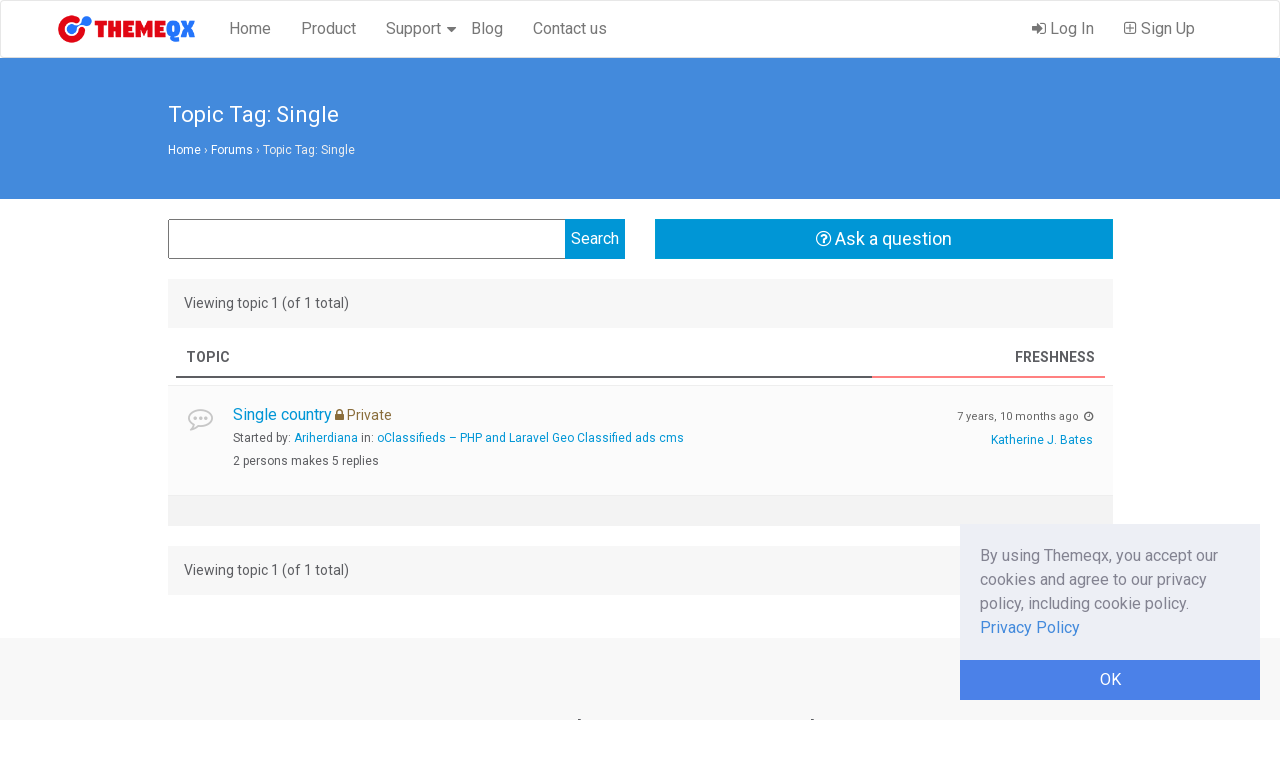

--- FILE ---
content_type: text/html; charset=UTF-8
request_url: https://www.themeqx.com/forums/topic-tag/single/
body_size: 7866
content:
<!DOCTYPE html>
<html itemscope="itemscope" itemtype="http://schema.org/WebPage" lang="en-US">
<head>
    <meta charset="UTF-8">
    <meta name="viewport" content="width=device-width, initial-scale=1">
    <link rel="profile" href="https://gmpg.org/xfn/11">
    <link rel="shortcut icon" href="https://www.themeqx.com/wp-content/themes/themeqx/assets/images/favicon.ico" type="image/x-icon">
        <title>Single &#8211; Themeqx</title>
<meta name='robots' content='max-image-preview:large' />
<link rel='dns-prefetch' href='//www.themeqx.com' />
<link rel='dns-prefetch' href='//cdn.paddle.com' />
<link rel="alternate" type="application/rss+xml" title="Themeqx &raquo; Feed" href="https://www.themeqx.com/feed/" />
<link rel="alternate" type="application/rss+xml" title="Themeqx &raquo; Comments Feed" href="https://www.themeqx.com/comments/feed/" />
<link rel="alternate" type="application/rss+xml" title="Themeqx &raquo; Single Topic Tag Feed" href="https://www.themeqx.com/forums/topic-tag/single/feed/" />
<script type="text/javascript">
window._wpemojiSettings = {"baseUrl":"https:\/\/s.w.org\/images\/core\/emoji\/14.0.0\/72x72\/","ext":".png","svgUrl":"https:\/\/s.w.org\/images\/core\/emoji\/14.0.0\/svg\/","svgExt":".svg","source":{"concatemoji":"https:\/\/www.themeqx.com\/wp-includes\/js\/wp-emoji-release.min.js?ver=6.1.9"}};
/*! This file is auto-generated */
!function(e,a,t){var n,r,o,i=a.createElement("canvas"),p=i.getContext&&i.getContext("2d");function s(e,t){var a=String.fromCharCode,e=(p.clearRect(0,0,i.width,i.height),p.fillText(a.apply(this,e),0,0),i.toDataURL());return p.clearRect(0,0,i.width,i.height),p.fillText(a.apply(this,t),0,0),e===i.toDataURL()}function c(e){var t=a.createElement("script");t.src=e,t.defer=t.type="text/javascript",a.getElementsByTagName("head")[0].appendChild(t)}for(o=Array("flag","emoji"),t.supports={everything:!0,everythingExceptFlag:!0},r=0;r<o.length;r++)t.supports[o[r]]=function(e){if(p&&p.fillText)switch(p.textBaseline="top",p.font="600 32px Arial",e){case"flag":return s([127987,65039,8205,9895,65039],[127987,65039,8203,9895,65039])?!1:!s([55356,56826,55356,56819],[55356,56826,8203,55356,56819])&&!s([55356,57332,56128,56423,56128,56418,56128,56421,56128,56430,56128,56423,56128,56447],[55356,57332,8203,56128,56423,8203,56128,56418,8203,56128,56421,8203,56128,56430,8203,56128,56423,8203,56128,56447]);case"emoji":return!s([129777,127995,8205,129778,127999],[129777,127995,8203,129778,127999])}return!1}(o[r]),t.supports.everything=t.supports.everything&&t.supports[o[r]],"flag"!==o[r]&&(t.supports.everythingExceptFlag=t.supports.everythingExceptFlag&&t.supports[o[r]]);t.supports.everythingExceptFlag=t.supports.everythingExceptFlag&&!t.supports.flag,t.DOMReady=!1,t.readyCallback=function(){t.DOMReady=!0},t.supports.everything||(n=function(){t.readyCallback()},a.addEventListener?(a.addEventListener("DOMContentLoaded",n,!1),e.addEventListener("load",n,!1)):(e.attachEvent("onload",n),a.attachEvent("onreadystatechange",function(){"complete"===a.readyState&&t.readyCallback()})),(e=t.source||{}).concatemoji?c(e.concatemoji):e.wpemoji&&e.twemoji&&(c(e.twemoji),c(e.wpemoji)))}(window,document,window._wpemojiSettings);
</script>
<style type="text/css">
img.wp-smiley,
img.emoji {
	display: inline !important;
	border: none !important;
	box-shadow: none !important;
	height: 1em !important;
	width: 1em !important;
	margin: 0 0.07em !important;
	vertical-align: -0.1em !important;
	background: none !important;
	padding: 0 !important;
}
</style>
	<link rel='stylesheet' id='wp-block-library-css' href='https://www.themeqx.com/wp-includes/css/dist/block-library/style.min.css?ver=6.1.9' type='text/css' media='all' />
<link rel='stylesheet' id='wc-blocks-vendors-style-css' href='https://www.themeqx.com/wp-content/plugins/woocommerce/packages/woocommerce-blocks/build/wc-blocks-vendors-style.css?ver=9.6.5' type='text/css' media='all' />
<link rel='stylesheet' id='wc-blocks-style-css' href='https://www.themeqx.com/wp-content/plugins/woocommerce/packages/woocommerce-blocks/build/wc-blocks-style.css?ver=9.6.5' type='text/css' media='all' />
<link rel='stylesheet' id='classic-theme-styles-css' href='https://www.themeqx.com/wp-includes/css/classic-themes.min.css?ver=1' type='text/css' media='all' />
<style id='global-styles-inline-css' type='text/css'>
body{--wp--preset--color--black: #000000;--wp--preset--color--cyan-bluish-gray: #abb8c3;--wp--preset--color--white: #ffffff;--wp--preset--color--pale-pink: #f78da7;--wp--preset--color--vivid-red: #cf2e2e;--wp--preset--color--luminous-vivid-orange: #ff6900;--wp--preset--color--luminous-vivid-amber: #fcb900;--wp--preset--color--light-green-cyan: #7bdcb5;--wp--preset--color--vivid-green-cyan: #00d084;--wp--preset--color--pale-cyan-blue: #8ed1fc;--wp--preset--color--vivid-cyan-blue: #0693e3;--wp--preset--color--vivid-purple: #9b51e0;--wp--preset--gradient--vivid-cyan-blue-to-vivid-purple: linear-gradient(135deg,rgba(6,147,227,1) 0%,rgb(155,81,224) 100%);--wp--preset--gradient--light-green-cyan-to-vivid-green-cyan: linear-gradient(135deg,rgb(122,220,180) 0%,rgb(0,208,130) 100%);--wp--preset--gradient--luminous-vivid-amber-to-luminous-vivid-orange: linear-gradient(135deg,rgba(252,185,0,1) 0%,rgba(255,105,0,1) 100%);--wp--preset--gradient--luminous-vivid-orange-to-vivid-red: linear-gradient(135deg,rgba(255,105,0,1) 0%,rgb(207,46,46) 100%);--wp--preset--gradient--very-light-gray-to-cyan-bluish-gray: linear-gradient(135deg,rgb(238,238,238) 0%,rgb(169,184,195) 100%);--wp--preset--gradient--cool-to-warm-spectrum: linear-gradient(135deg,rgb(74,234,220) 0%,rgb(151,120,209) 20%,rgb(207,42,186) 40%,rgb(238,44,130) 60%,rgb(251,105,98) 80%,rgb(254,248,76) 100%);--wp--preset--gradient--blush-light-purple: linear-gradient(135deg,rgb(255,206,236) 0%,rgb(152,150,240) 100%);--wp--preset--gradient--blush-bordeaux: linear-gradient(135deg,rgb(254,205,165) 0%,rgb(254,45,45) 50%,rgb(107,0,62) 100%);--wp--preset--gradient--luminous-dusk: linear-gradient(135deg,rgb(255,203,112) 0%,rgb(199,81,192) 50%,rgb(65,88,208) 100%);--wp--preset--gradient--pale-ocean: linear-gradient(135deg,rgb(255,245,203) 0%,rgb(182,227,212) 50%,rgb(51,167,181) 100%);--wp--preset--gradient--electric-grass: linear-gradient(135deg,rgb(202,248,128) 0%,rgb(113,206,126) 100%);--wp--preset--gradient--midnight: linear-gradient(135deg,rgb(2,3,129) 0%,rgb(40,116,252) 100%);--wp--preset--duotone--dark-grayscale: url('#wp-duotone-dark-grayscale');--wp--preset--duotone--grayscale: url('#wp-duotone-grayscale');--wp--preset--duotone--purple-yellow: url('#wp-duotone-purple-yellow');--wp--preset--duotone--blue-red: url('#wp-duotone-blue-red');--wp--preset--duotone--midnight: url('#wp-duotone-midnight');--wp--preset--duotone--magenta-yellow: url('#wp-duotone-magenta-yellow');--wp--preset--duotone--purple-green: url('#wp-duotone-purple-green');--wp--preset--duotone--blue-orange: url('#wp-duotone-blue-orange');--wp--preset--font-size--small: 13px;--wp--preset--font-size--medium: 20px;--wp--preset--font-size--large: 36px;--wp--preset--font-size--x-large: 42px;--wp--preset--spacing--20: 0.44rem;--wp--preset--spacing--30: 0.67rem;--wp--preset--spacing--40: 1rem;--wp--preset--spacing--50: 1.5rem;--wp--preset--spacing--60: 2.25rem;--wp--preset--spacing--70: 3.38rem;--wp--preset--spacing--80: 5.06rem;}:where(.is-layout-flex){gap: 0.5em;}body .is-layout-flow > .alignleft{float: left;margin-inline-start: 0;margin-inline-end: 2em;}body .is-layout-flow > .alignright{float: right;margin-inline-start: 2em;margin-inline-end: 0;}body .is-layout-flow > .aligncenter{margin-left: auto !important;margin-right: auto !important;}body .is-layout-constrained > .alignleft{float: left;margin-inline-start: 0;margin-inline-end: 2em;}body .is-layout-constrained > .alignright{float: right;margin-inline-start: 2em;margin-inline-end: 0;}body .is-layout-constrained > .aligncenter{margin-left: auto !important;margin-right: auto !important;}body .is-layout-constrained > :where(:not(.alignleft):not(.alignright):not(.alignfull)){max-width: var(--wp--style--global--content-size);margin-left: auto !important;margin-right: auto !important;}body .is-layout-constrained > .alignwide{max-width: var(--wp--style--global--wide-size);}body .is-layout-flex{display: flex;}body .is-layout-flex{flex-wrap: wrap;align-items: center;}body .is-layout-flex > *{margin: 0;}:where(.wp-block-columns.is-layout-flex){gap: 2em;}.has-black-color{color: var(--wp--preset--color--black) !important;}.has-cyan-bluish-gray-color{color: var(--wp--preset--color--cyan-bluish-gray) !important;}.has-white-color{color: var(--wp--preset--color--white) !important;}.has-pale-pink-color{color: var(--wp--preset--color--pale-pink) !important;}.has-vivid-red-color{color: var(--wp--preset--color--vivid-red) !important;}.has-luminous-vivid-orange-color{color: var(--wp--preset--color--luminous-vivid-orange) !important;}.has-luminous-vivid-amber-color{color: var(--wp--preset--color--luminous-vivid-amber) !important;}.has-light-green-cyan-color{color: var(--wp--preset--color--light-green-cyan) !important;}.has-vivid-green-cyan-color{color: var(--wp--preset--color--vivid-green-cyan) !important;}.has-pale-cyan-blue-color{color: var(--wp--preset--color--pale-cyan-blue) !important;}.has-vivid-cyan-blue-color{color: var(--wp--preset--color--vivid-cyan-blue) !important;}.has-vivid-purple-color{color: var(--wp--preset--color--vivid-purple) !important;}.has-black-background-color{background-color: var(--wp--preset--color--black) !important;}.has-cyan-bluish-gray-background-color{background-color: var(--wp--preset--color--cyan-bluish-gray) !important;}.has-white-background-color{background-color: var(--wp--preset--color--white) !important;}.has-pale-pink-background-color{background-color: var(--wp--preset--color--pale-pink) !important;}.has-vivid-red-background-color{background-color: var(--wp--preset--color--vivid-red) !important;}.has-luminous-vivid-orange-background-color{background-color: var(--wp--preset--color--luminous-vivid-orange) !important;}.has-luminous-vivid-amber-background-color{background-color: var(--wp--preset--color--luminous-vivid-amber) !important;}.has-light-green-cyan-background-color{background-color: var(--wp--preset--color--light-green-cyan) !important;}.has-vivid-green-cyan-background-color{background-color: var(--wp--preset--color--vivid-green-cyan) !important;}.has-pale-cyan-blue-background-color{background-color: var(--wp--preset--color--pale-cyan-blue) !important;}.has-vivid-cyan-blue-background-color{background-color: var(--wp--preset--color--vivid-cyan-blue) !important;}.has-vivid-purple-background-color{background-color: var(--wp--preset--color--vivid-purple) !important;}.has-black-border-color{border-color: var(--wp--preset--color--black) !important;}.has-cyan-bluish-gray-border-color{border-color: var(--wp--preset--color--cyan-bluish-gray) !important;}.has-white-border-color{border-color: var(--wp--preset--color--white) !important;}.has-pale-pink-border-color{border-color: var(--wp--preset--color--pale-pink) !important;}.has-vivid-red-border-color{border-color: var(--wp--preset--color--vivid-red) !important;}.has-luminous-vivid-orange-border-color{border-color: var(--wp--preset--color--luminous-vivid-orange) !important;}.has-luminous-vivid-amber-border-color{border-color: var(--wp--preset--color--luminous-vivid-amber) !important;}.has-light-green-cyan-border-color{border-color: var(--wp--preset--color--light-green-cyan) !important;}.has-vivid-green-cyan-border-color{border-color: var(--wp--preset--color--vivid-green-cyan) !important;}.has-pale-cyan-blue-border-color{border-color: var(--wp--preset--color--pale-cyan-blue) !important;}.has-vivid-cyan-blue-border-color{border-color: var(--wp--preset--color--vivid-cyan-blue) !important;}.has-vivid-purple-border-color{border-color: var(--wp--preset--color--vivid-purple) !important;}.has-vivid-cyan-blue-to-vivid-purple-gradient-background{background: var(--wp--preset--gradient--vivid-cyan-blue-to-vivid-purple) !important;}.has-light-green-cyan-to-vivid-green-cyan-gradient-background{background: var(--wp--preset--gradient--light-green-cyan-to-vivid-green-cyan) !important;}.has-luminous-vivid-amber-to-luminous-vivid-orange-gradient-background{background: var(--wp--preset--gradient--luminous-vivid-amber-to-luminous-vivid-orange) !important;}.has-luminous-vivid-orange-to-vivid-red-gradient-background{background: var(--wp--preset--gradient--luminous-vivid-orange-to-vivid-red) !important;}.has-very-light-gray-to-cyan-bluish-gray-gradient-background{background: var(--wp--preset--gradient--very-light-gray-to-cyan-bluish-gray) !important;}.has-cool-to-warm-spectrum-gradient-background{background: var(--wp--preset--gradient--cool-to-warm-spectrum) !important;}.has-blush-light-purple-gradient-background{background: var(--wp--preset--gradient--blush-light-purple) !important;}.has-blush-bordeaux-gradient-background{background: var(--wp--preset--gradient--blush-bordeaux) !important;}.has-luminous-dusk-gradient-background{background: var(--wp--preset--gradient--luminous-dusk) !important;}.has-pale-ocean-gradient-background{background: var(--wp--preset--gradient--pale-ocean) !important;}.has-electric-grass-gradient-background{background: var(--wp--preset--gradient--electric-grass) !important;}.has-midnight-gradient-background{background: var(--wp--preset--gradient--midnight) !important;}.has-small-font-size{font-size: var(--wp--preset--font-size--small) !important;}.has-medium-font-size{font-size: var(--wp--preset--font-size--medium) !important;}.has-large-font-size{font-size: var(--wp--preset--font-size--large) !important;}.has-x-large-font-size{font-size: var(--wp--preset--font-size--x-large) !important;}
.wp-block-navigation a:where(:not(.wp-element-button)){color: inherit;}
:where(.wp-block-columns.is-layout-flex){gap: 2em;}
.wp-block-pullquote{font-size: 1.5em;line-height: 1.6;}
</style>
<link rel='stylesheet' id='bbp-default-css' href='https://www.themeqx.com/wp-content/plugins/bbpress/templates/default/css/bbpress.min.css?ver=2.6.9' type='text/css' media='all' />
<link rel='stylesheet' id='gdpr-cookie-notice-css' href='https://www.themeqx.com/wp-content/plugins/gdpr-cookie-notice/assets/frontend.css?ver=1.2.0' type='text/css' media='all' />
<link rel='stylesheet' id='woocommerce-layout-css' href='https://www.themeqx.com/wp-content/plugins/woocommerce/assets/css/woocommerce-layout.css?ver=7.5.0' type='text/css' media='all' />
<link rel='stylesheet' id='woocommerce-smallscreen-css' href='https://www.themeqx.com/wp-content/plugins/woocommerce/assets/css/woocommerce-smallscreen.css?ver=7.5.0' type='text/css' media='only screen and (max-width: 768px)' />
<link rel='stylesheet' id='woocommerce-general-css' href='https://www.themeqx.com/wp-content/plugins/woocommerce/assets/css/woocommerce.css?ver=7.5.0' type='text/css' media='all' />
<style id='woocommerce-inline-inline-css' type='text/css'>
.woocommerce form .form-row .required { visibility: visible; }
</style>
<link rel='stylesheet' id='wedocs-styles-css' href='https://www.themeqx.com/wp-content/themes/themeqx/wedocs-plugin/assets/css/frontend.css?ver=20260122' type='text/css' media='all' />
<link rel='stylesheet' id='themeqx-bootsrap-css-css' href='https://www.themeqx.com/wp-content/themes/themeqx/assets/css/bootstrap.min.css?ver=3.3.7' type='text/css' media='all' />
<link rel='stylesheet' id='themeqx-css-css' href='https://www.themeqx.com/wp-content/themes/themeqx/assets/css/style.css?ver=1.0' type='text/css' media='all' />
<link rel='stylesheet' id='themeqx-fontawesome-css' href='https://www.themeqx.com/wp-content/themes/themeqx/assets/font-awesome/css/font-awesome.min.css?ver=1.0' type='text/css' media='all' />
<script type='text/javascript' src='https://www.themeqx.com/wp-includes/js/jquery/jquery.min.js?ver=3.6.1' id='jquery-core-js'></script>
<script type='text/javascript' src='https://www.themeqx.com/wp-includes/js/jquery/jquery-migrate.min.js?ver=3.3.2' id='jquery-migrate-js'></script>
<script type='text/javascript' src='https://cdn.paddle.com/paddle/paddle.js?ver=6.1.9' id='paddle-checkout-js'></script>
<script type='text/javascript' id='paddle-bootstrap-js-extra'>
/* <![CDATA[ */
var paddle_data = {"order_url":"\/forums\/topic-tag\/single\/?wc-ajax=paddle_checkout","vendor":"29547"};
/* ]]> */
</script>
<script type='text/javascript' src='https://www.themeqx.com/wp-content/plugins/paddle-woocommerce/models/../assets/js/paddle-bootstrap.js?ver=3.0.1' id='paddle-bootstrap-js'></script>
<!--[if lt IE 9]>
<script type='text/javascript' src='https://www.themeqx.com/wp-content/themes/themeqx/assets/js/html5.js?ver=3.7.3' id='themeqx-html5-js'></script>
<![endif]-->
<link rel="https://api.w.org/" href="https://www.themeqx.com/wp-json/" /><link rel="EditURI" type="application/rsd+xml" title="RSD" href="https://www.themeqx.com/xmlrpc.php?rsd" />
<link rel="wlwmanifest" type="application/wlwmanifest+xml" href="https://www.themeqx.com/wp-includes/wlwmanifest.xml" />
<meta name="generator" content="WordPress 6.1.9" />
<meta name="generator" content="WooCommerce 7.5.0" />
	<noscript><style>.woocommerce-product-gallery{ opacity: 1 !important; }</style></noscript>
	</head>

<body  class="topic-tag topic-tag-single topic-tag-100 bbpress no-js archive tax-topic-tag term-single term-100 theme-themeqx woocommerce-no-js">


<!-- <div class="offer-bar" style="padding:15px 0;text-align: center;border-bottom: 1px solid #eee;background: #333; color: #fff;"> <a href="https://www.dozentlms.com/?utm_source=themeqx.com&utm_medium=infonotice&utm_campaign=topbar" style="color: #ffffff"><strong> Dozent LMS </strong> - The best WordPress LMS Plugin</a> <a href="https://www.dozentlms.com/pricing/?utm_source=themeqx.com&utm_medium=infonotice&utm_campaign=topbar" style="color:#fffd65; text-decoration: underline;" target="_blank" > 🎁 Lifetime Deal from $99 - 60% off 🎁 </a> </div> -->

<!-- Fixed navbar -->
<nav class=" navbar navbar-common themeqx-navbar navbar-default" >
    <div class="container">
        <div class="navbar-header">
            <button type="button" class="navbar-toggle collapsed" data-toggle="collapse" data-target="#navbar" aria-expanded="false" aria-controls="navbar">
                <span class="sr-only">Toggle navigation</span>
                <span class="icon-bar"></span>
                <span class="icon-bar"></span>
                <span class="icon-bar"></span>
            </button>
            <a class="navbar-brand main-logo" href="https://www.themeqx.com/"><img src="https://www.themeqx.com/wp-content/themes/themeqx/assets/images/logo.png" alt="Themeqx.com" /> </a>

        </div>
        <div id="navbar" class="navbar-collapse collapse">

            <div class="menu-themeqx-main-menu-container"><ul id="menu-navigation" class="nav navbar-nav navbar-left"><li id="menu-item-56" class="menu-item menu-item-type-custom menu-item-object-custom menu-item-home menu-item-56"><a href="https://www.themeqx.com/">Home</a></li>
<li id="menu-item-60" class="menu-item menu-item-type-post_type menu-item-object-page menu-item-60"><a href="https://www.themeqx.com/product/">Product</a></li>
<li id="menu-item-200" class="menu-item menu-item-type-custom menu-item-object-custom menu-item-has-children menu-item-200"><a href="#">Support</a>
<ul class="sub-menu">
	<li id="menu-item-59" class="menu-item menu-item-type-post_type menu-item-object-page menu-item-59"><a href="https://www.themeqx.com/docs/">Documentation</a></li>
	<li id="menu-item-201" class="menu-item menu-item-type-custom menu-item-object-custom menu-item-201"><a href="https://www.themeqx.com/forums">Support Forum</a></li>
</ul>
</li>
<li id="menu-item-57" class="menu-item menu-item-type-post_type menu-item-object-page menu-item-57"><a href="https://www.themeqx.com/blog/">Blog</a></li>
<li id="menu-item-58" class="menu-item menu-item-type-post_type menu-item-object-page menu-item-58"><a href="https://www.themeqx.com/contact-us/">Contact us</a></li>
</ul></div>
            <ul class="nav navbar-nav navbar-right">

                <li><a href="https://www.themeqx.com/my-account/"> <i class="fa fa-sign-in"></i> Log In</a></li><li><a href="https://www.themeqx.com/sign-up"><i class="fa fa-plus-square-o"></i> Sign Up</a></li>
            </ul>

        </div><!--/.nav-collapse -->
    </div>
</nav>

    <div class="page-main-wrap">

        
            <section id="themeqx-page-title">
                <div class="container">
                    <div class="row">
                        <div class="col-md-10 col-md-offset-1">
                            <h1  itemprop="name">Topic Tag: Single</h1>
                            <div class="bbp-breadcrumb"><p><a href="https://www.themeqx.com" class="bbp-breadcrumb-home">Home</a> <span class="bbp-breadcrumb-sep">&rsaquo;</span> <a href="https://www.themeqx.com/forums/" class="bbp-breadcrumb-root">Forums</a> <span class="bbp-breadcrumb-sep">&rsaquo;</span> <span class="bbp-breadcrumb-current">Topic Tag: Single</span></p></div>                        </div>
                    </div>
                </div>
            </section>

            <div class="themeqx-page-wrap post-0  type- status-publish hentry" >

                <div class="themeqx-content-wrap">
                    <div class="container">
                        <div class="row">

                            <div class="col-md-10 col-md-offset-1">
                                <main id="main" class="site-main" role="main">

                                    <div class="row">
                                        <div class="col-md-6">

                                            
<form role="search" method="get" id="bbp-search-form" action="https://www.themeqx.com/forums/search/">
	<div class="themeqx-bbp-search-form">
		<label class="screen-reader-text hidden" for="bbp_search">Search for:</label>
		<input type="hidden" name="action" value="bbp-search-request" />
		<input tabindex="103" type="text" value="" name="bbp_search" id="bbp_search" />
		<input tabindex="104" class="button" type="submit" id="bbp_search_submit" value="Search" />
	</div>
</form>

                                        </div>
                                        <div class="col-md-6">
                                            <a class="btn btn-success btn-lg btn-block ask-question-btn" href="https://www.themeqx.com/ask-question"><i class="fa fa-question-circle-o"></i> Ask a question</a>
                                        </div>
                                    </div>

                                    
<div id="bbpress-forums">

	
		<div class="bbp-search-form">

			
<form role="search" method="get" id="bbp-search-form" action="https://www.themeqx.com/forums/search/">
	<div class="themeqx-bbp-search-form">
		<label class="screen-reader-text hidden" for="bbp_search">Search for:</label>
		<input type="hidden" name="action" value="bbp-search-request" />
		<input tabindex="101" type="text" value="" name="bbp_search" id="bbp_search" />
		<input tabindex="102" class="button" type="submit" id="bbp_search_submit" value="Search" />
	</div>
</form>

		</div>

	
	<div class="bbp-breadcrumb"><p><a href="https://www.themeqx.com" class="bbp-breadcrumb-home">Home</a> <span class="bbp-breadcrumb-sep">&rsaquo;</span> <a href="https://www.themeqx.com/forums/" class="bbp-breadcrumb-root">Forums</a> <span class="bbp-breadcrumb-sep">&rsaquo;</span> <span class="bbp-breadcrumb-current">Topic Tag: Single</span></p></div>
	
	
	
		

<div class="bbp-pagination">
	<div class="bbp-pagination-count">

		Viewing topic 1 (of 1 total)
	</div>

	<div class="bbp-pagination-links">

		
	</div>
</div>


		

<ul id="bbp-forum-0" class="bbp-topics">

	<li class="bbp-header">

		<ul class="forum-titles">
			<li class="bbp-topic-title">Topic</li>
			<li class="bbp-topic-freshness">Freshness</li>
		</ul>

	</li>

	<li class="bbp-body">

		
			
<ul id="bbp-topic-1369" class="loop-item-0 user-id-129 bbp-parent-forum-764 odd  post-1369 topic type-topic status-publish hentry topic-tag-country topic-tag-single">

	<li class="bbp-topic-title">

		
		
		<a class="bbp-topic-permalink" href="https://www.themeqx.com/forums/topic/single-country/">Single country</a>

        <span class="text-warning"> <i class="fa fa-lock"></i> Private </span>

		
		
		
		<p class="bbp-topic-meta">

			
			<span class="bbp-topic-started-by">Started by: <a href="https://www.themeqx.com/forums/users/ariherdiana/" title="View ariherdiana&#039;s profile" class="bbp-author-link"><span  class="bbp-author-name">ariherdiana</span></a></span>

			
			
				
				<span class="bbp-topic-started-in">in: <a href="https://www.themeqx.com/forums/forum/oclassifieds-php-laravel-geo-classified-ads-cms/">oClassifieds &#8211; PHP and Laravel Geo Classified ads cms</a></span>

				
			
		</p>

		
        <p class="bbp-topic-meta">
            2 persons makes 5 replies        </p>

			</li>
	<li class="bbp-topic-freshness">

		
		<a href="https://www.themeqx.com/forums/topic/single-country/#post-1415" title="Reply To: Single country">7 years, 10 months ago</a>
		
		<p class="bbp-topic-meta">

			
			<span class="bbp-topic-freshness-author"><a href="https://www.themeqx.com/forums/users/katherine/" title="View Katherine J. Bates&#039;s profile" class="bbp-author-link"><span  class="bbp-author-name">Katherine J. Bates</span></a></span>

			
		</p>
	</li>

</ul><!-- #bbp-topic-1369 -->

		
	</li>

	<li class="bbp-footer">

		<div class="tr">
			<p>
				<span class="td colspan4">&nbsp;</span>
			</p>
		</div><!-- .tr -->

	</li>

</ul><!-- #bbp-forum-0 -->


		

<div class="bbp-pagination">
	<div class="bbp-pagination-count">

		Viewing topic 1 (of 1 total)
	</div>

	<div class="bbp-pagination-links">

		
	</div>
</div>


	
	
</div>
                                </main><!-- .site-main -->
                            </div>

                            <div class="col-sm-3">
                                <aside id="secondary" class="widget-area" role="complementary">
                                                                    </aside><!-- #secondary -->

                            </div>

                        </div>
                    </div>

                </div>

            </div>
            </div>


<div class="div footer-section home-section-wrapper">
    <div class="container">
        <div class="row">
            <h2> We are Exclusive Envato Author  </h2>
            <h5>We've been featured at CodeCanyon, See our full portfolio.</h5>
            <a href="https://codecanyon.net/user/themeqx/portfolio?irgwc=1&clickid=TlI36MwN1xyJRvk0ElylqXhuUklxusw8NyRB0M0&iradid=275988&irpid=1315797&iradtype=ONLINE_TRACKING_LINK&irmptype=mediapartner&mp_value1=&utm_campaign=af_impact_radius_1315797&utm_medium=affiliate&utm_source=impact_radius" class="btn btn-theme-bg btn-theme-lg" target="_blank">View Portfolio</a>
        </div>
    </div>

</div>


<section id="footer">
    <div class="container">

        <div class="row">
            <div class="col-sm-6">
                <div class="footer-logo-section">
                    <h4>
                        <a class="footer-logo" href="https://www.themeqx.com/"><img src="https://www.themeqx.com/wp-content/themes/themeqx/assets/images/logo-white.png" alt="Themeqx.com" /> </a>
                    </h4>
                    <p class="footer-copyright">  &copy; 2014-2026, Themeqx. All Rights Reserved. </p>
                </div>
            </div>
            <div class="col-sm-6">
                <div class="menu-footer-menu-container"><ul id="menu-footer-menu" class="footer-top"><li id="menu-item-41" class="menu-item menu-item-type-custom menu-item-object-custom menu-item-home menu-item-41"><a href="https://www.themeqx.com/">Home</a></li>
<li id="menu-item-42" class="menu-item menu-item-type-post_type menu-item-object-page menu-item-42"><a href="https://www.themeqx.com/blog/">Blog</a></li>
<li id="menu-item-52" class="menu-item menu-item-type-post_type menu-item-object-page menu-item-52"><a href="https://www.themeqx.com/docs/">Documentation</a></li>
<li id="menu-item-1786" class="menu-item menu-item-type-post_type menu-item-object-page menu-item-1786"><a href="https://www.themeqx.com/privacy-policy/">Privacy Policy</a></li>
<li id="menu-item-90" class="menu-item menu-item-type-post_type menu-item-object-page menu-item-privacy-policy menu-item-90"><a href="https://www.themeqx.com/terms-and-conditions/">Terms and conditions</a></li>
<li id="menu-item-93" class="menu-item menu-item-type-post_type menu-item-object-page menu-item-93"><a href="https://www.themeqx.com/careers/">Careers</a></li>
<li id="menu-item-43" class="menu-item menu-item-type-post_type menu-item-object-page menu-item-43"><a href="https://www.themeqx.com/contact-us/">Contact us</a></li>
</ul></div>            </div>
        </div>

    </div>
</section>


	<script type="text/javascript">
		(function () {
			var c = document.body.className;
			c = c.replace(/woocommerce-no-js/, 'woocommerce-js');
			document.body.className = c;
		})();
	</script>
	<script type='text/javascript' src='https://www.themeqx.com/wp-content/plugins/bbpress/templates/default/js/editor.min.js?ver=2.6.9' id='bbpress-editor-js'></script>
<script type='text/javascript' id='gdpr-cookie-notice-js-extra'>
/* <![CDATA[ */
var gdprcn = {"cookie_html":"<div class=\"cookie_notice_wrap\">\n        <div class=\"cookie_notice_msg\">By using Themeqx, you accept our cookies and agree to our privacy policy, including cookie policy. <a href='https:\/\/www.themeqx.com\/privacy-policy\/'>Privacy Policy<\/a><\/div>\n            <a href=\"javascript:;\" class=\"cookie-dismiss\">OK<\/a>\n        <\/div>"};
/* ]]> */
</script>
<script type='text/javascript' src='https://www.themeqx.com/wp-content/plugins/gdpr-cookie-notice/assets/frontend.js?ver=1.2.0' id='gdpr-cookie-notice-js'></script>
<script type='text/javascript' src='https://www.themeqx.com/wp-content/plugins/woocommerce/assets/js/jquery-blockui/jquery.blockUI.min.js?ver=2.7.0-wc.7.5.0' id='jquery-blockui-js'></script>
<script type='text/javascript' id='wc-add-to-cart-js-extra'>
/* <![CDATA[ */
var wc_add_to_cart_params = {"ajax_url":"\/wp-admin\/admin-ajax.php","wc_ajax_url":"\/?wc-ajax=%%endpoint%%","i18n_view_cart":"View cart","cart_url":"https:\/\/www.themeqx.com\/cart\/","is_cart":"","cart_redirect_after_add":"no"};
/* ]]> */
</script>
<script type='text/javascript' src='https://www.themeqx.com/wp-content/plugins/woocommerce/assets/js/frontend/add-to-cart.min.js?ver=7.5.0' id='wc-add-to-cart-js'></script>
<script type='text/javascript' src='https://www.themeqx.com/wp-content/plugins/woocommerce/assets/js/js-cookie/js.cookie.min.js?ver=2.1.4-wc.7.5.0' id='js-cookie-js'></script>
<script type='text/javascript' id='woocommerce-js-extra'>
/* <![CDATA[ */
var woocommerce_params = {"ajax_url":"\/wp-admin\/admin-ajax.php","wc_ajax_url":"\/?wc-ajax=%%endpoint%%"};
/* ]]> */
</script>
<script type='text/javascript' src='https://www.themeqx.com/wp-content/plugins/woocommerce/assets/js/frontend/woocommerce.min.js?ver=7.5.0' id='woocommerce-js'></script>
<script type='text/javascript' id='wc-cart-fragments-js-extra'>
/* <![CDATA[ */
var wc_cart_fragments_params = {"ajax_url":"\/wp-admin\/admin-ajax.php","wc_ajax_url":"\/?wc-ajax=%%endpoint%%","cart_hash_key":"wc_cart_hash_58784737c72e0a04aaec681f6bd2f6b6","fragment_name":"wc_fragments_58784737c72e0a04aaec681f6bd2f6b6","request_timeout":"5000"};
/* ]]> */
</script>
<script type='text/javascript' src='https://www.themeqx.com/wp-content/plugins/woocommerce/assets/js/frontend/cart-fragments.min.js?ver=7.5.0' id='wc-cart-fragments-js'></script>
<script type='text/javascript' id='wedocs-scripts-js-extra'>
/* <![CDATA[ */
var weDocs_Vars = {"ajaxurl":"https:\/\/www.themeqx.com\/wp-admin\/admin-ajax.php","nonce":"174e583c31","style":"https:\/\/www.themeqx.com\/wp-content\/themes\/themeqx\/wedocs-plugin\/assets\/css\/print.css","powered":"\u00a9 Themeqx, 2026. Powered by weDocs<br>https:\/\/www.themeqx.com"};
/* ]]> */
</script>
<script type='text/javascript' src='https://www.themeqx.com/wp-content/themes/themeqx/wedocs-plugin/assets/js/frontend.js?ver=1.3.3' id='wedocs-scripts-js'></script>
<script type='text/javascript' src='https://www.themeqx.com/wp-content/themes/themeqx/assets/js/bootstrap.min.js?ver=3.3.7' id='themeqx-bootstrap-js-js'></script>
<script type='text/javascript' src='https://www.themeqx.com/wp-content/themes/themeqx/assets/js/SocialShare.min.js?ver=1769052730' id='themeqx-social-share-js-js'></script>
<script type='text/javascript' id='themeqx-js-js-extra'>
/* <![CDATA[ */
var themeqx_ajax = {"ajax_url":"https:\/\/www.themeqx.com\/wp-admin\/admin-ajax.php"};
/* ]]> */
</script>
<script type='text/javascript' src='https://www.themeqx.com/wp-content/themes/themeqx/assets/js/themeqx-main.js?ver=1.0' id='themeqx-js-js'></script>

<script>
  (function(i,s,o,g,r,a,m){i['GoogleAnalyticsObject']=r;i[r]=i[r]||function(){
  (i[r].q=i[r].q||[]).push(arguments)},i[r].l=1*new Date();a=s.createElement(o),
  m=s.getElementsByTagName(o)[0];a.async=1;a.src=g;m.parentNode.insertBefore(a,m)
  })(window,document,'script','https://www.google-analytics.com/analytics.js','ga');

  ga('create', 'UA-66492275-2', 'auto');
  ga('send', 'pageview');

</script>

<script defer src="https://static.cloudflareinsights.com/beacon.min.js/vcd15cbe7772f49c399c6a5babf22c1241717689176015" integrity="sha512-ZpsOmlRQV6y907TI0dKBHq9Md29nnaEIPlkf84rnaERnq6zvWvPUqr2ft8M1aS28oN72PdrCzSjY4U6VaAw1EQ==" data-cf-beacon='{"version":"2024.11.0","token":"6efeb76e18a2413e9f39b79925adf164","r":1,"server_timing":{"name":{"cfCacheStatus":true,"cfEdge":true,"cfExtPri":true,"cfL4":true,"cfOrigin":true,"cfSpeedBrain":true},"location_startswith":null}}' crossorigin="anonymous"></script>
</body>
</html>
